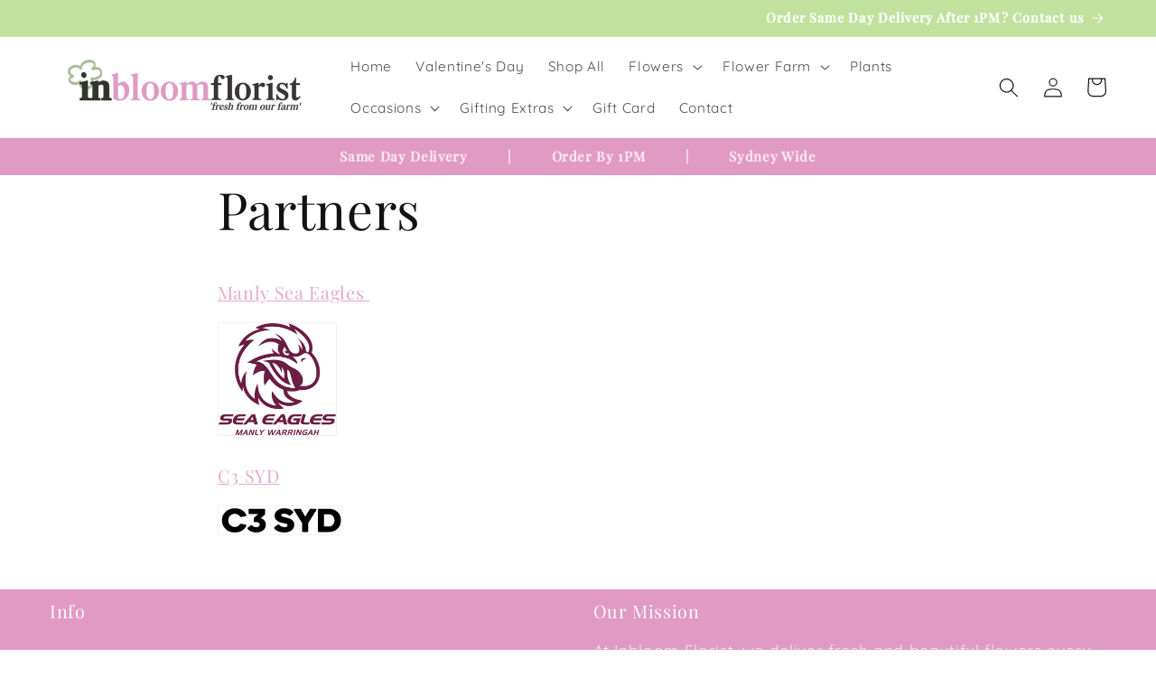

--- FILE ---
content_type: image/svg+xml
request_url: https://cdn.shopify.com/s/files/1/0719/4630/5830/files/c3_Logo_480x480.svg?v=1717461608
body_size: 1529
content:
<svg xmlns="http://www.w3.org/2000/svg" fill="none" viewBox="0 0 61 14" height="14" width="61">
<path fill="black" d="M13.6406 9.96875C13.1719 11.0156 12.4401 11.8229 11.4453 12.3906C10.4557 12.9583 9.28385 13.2422 7.92969 13.2422C6.15885 13.2422 4.66927 12.651 3.46094 11.4688C2.2526 10.2812 1.64844 8.82812 1.64844 7.10938C1.64844 5.39062 2.2526 3.9401 3.46094 2.75781C4.66927 1.57031 6.15885 0.976562 7.92969 0.976562C9.28385 0.976562 10.4557 1.26042 11.4453 1.82812C12.4401 2.39583 13.1719 3.20312 13.6406 4.25C13.7344 4.46875 13.7396 4.64323 13.6562 4.77344C13.5729 4.90365 13.401 4.99219 13.1406 5.03906L11.2656 5.375C11.1094 5.40625 10.9688 5.39844 10.8438 5.35156C10.7188 5.30469 10.6094 5.21875 10.5156 5.09375C10.1823 4.65104 9.80729 4.32292 9.39062 4.10938C8.97396 3.89062 8.50781 3.78125 7.99219 3.78125C7.08073 3.78125 6.32031 4.10156 5.71094 4.74219C5.10677 5.3776 4.80469 6.16667 4.80469 7.10938C4.80469 8.05208 5.10677 8.84375 5.71094 9.48438C6.32031 10.1198 7.08073 10.4375 7.99219 10.4375C8.50781 10.4375 8.97396 10.3307 9.39062 10.1172C9.80729 9.89844 10.1823 9.56771 10.5156 9.125C10.6094 9 10.7188 8.91406 10.8438 8.86719C10.9688 8.82031 11.1094 8.8125 11.2656 8.84375L13.1406 9.17969C13.401 9.22656 13.5729 9.3151 13.6562 9.44531C13.7396 9.57552 13.7344 9.75 13.6406 9.96875Z"></path>
<path fill="black" d="M23.3188 9.27344C23.3188 10.4401 22.8734 11.3932 21.9828 12.1328C21.0974 12.8724 19.975 13.2422 18.6156 13.2422C17.6729 13.2422 16.7979 13.0625 15.9906 12.7031C15.1833 12.3438 14.6078 11.901 14.2641 11.375C14.2016 11.276 14.1807 11.1719 14.2016 11.0625C14.2224 10.9479 14.2901 10.8516 14.4047 10.7734L15.975 9.60938C16.074 9.54167 16.1755 9.51823 16.2797 9.53906C16.3891 9.55469 16.5063 9.625 16.6313 9.75C16.9281 10.0417 17.2328 10.2552 17.5453 10.3906C17.8578 10.5208 18.2068 10.5859 18.5922 10.5859C19.0974 10.5859 19.5036 10.4661 19.8109 10.2266C20.1182 9.98177 20.2719 9.66406 20.2719 9.27344C20.2719 8.88281 20.1156 8.57031 19.8031 8.33594C19.4958 8.10156 19.0792 7.98438 18.5531 7.98438H17.7719C17.6625 7.98438 17.5688 7.94271 17.4906 7.85938C17.4125 7.77604 17.3734 7.67448 17.3734 7.55469V6.32031C17.3734 6.11198 17.3943 5.95833 17.4359 5.85938C17.4828 5.75521 17.5583 5.65625 17.6625 5.5625L19.5219 3.92969H15.2094C15.0896 3.92969 14.9854 3.89062 14.8969 3.8125C14.8135 3.72917 14.7719 3.63021 14.7719 3.51562V1.65625C14.7719 1.54167 14.8135 1.44271 14.8969 1.35938C14.9854 1.27604 15.0896 1.23438 15.2094 1.23438H22.5141C22.6339 1.23438 22.7328 1.27604 22.8109 1.35938C22.8943 1.4375 22.9359 1.53646 22.9359 1.65625V3.53906C22.9359 3.7474 22.9151 3.91146 22.8734 4.03125C22.8318 4.15104 22.7563 4.26042 22.6469 4.35938L20.7797 6.00781C21.5609 6.21094 22.1781 6.60677 22.6313 7.19531C23.0896 7.77865 23.3188 8.47135 23.3188 9.27344Z"></path>
<path fill="black" d="M27.6516 4.71875C27.6516 3.63021 28.0969 2.73438 28.9875 2.03125C29.8833 1.32812 31.0187 0.976562 32.3937 0.976562C33.2427 0.976562 34.0161 1.09115 34.7141 1.32031C35.412 1.54948 36.0005 1.875 36.4797 2.29688C36.6984 2.49479 36.8182 2.69271 36.8391 2.89062C36.8651 3.08333 36.8 3.25781 36.6437 3.41406L35.5344 4.55469C35.4042 4.6849 35.2505 4.74479 35.0734 4.73438C34.8964 4.71875 34.7089 4.63281 34.5109 4.47656C34.1828 4.22656 33.8286 4.03385 33.4484 3.89844C33.0682 3.75781 32.688 3.6875 32.3078 3.6875C31.8964 3.6875 31.563 3.76302 31.3078 3.91406C31.0578 4.0599 30.9328 4.25781 30.9328 4.50781C30.9328 4.69531 31.0083 4.85417 31.1594 4.98438C31.3104 5.10938 31.5422 5.21354 31.8547 5.29688L33.9484 5.83594C35.0943 6.1224 35.9458 6.5599 36.5031 7.14844C37.0656 7.73177 37.3469 8.47396 37.3469 9.375C37.3469 10.4792 36.899 11.401 36.0031 12.1406C35.1073 12.875 33.925 13.2422 32.4562 13.2422C31.4823 13.2422 30.5865 13.099 29.7687 12.8125C28.951 12.526 28.287 12.1302 27.7766 11.625C27.563 11.4167 27.4484 11.2005 27.4328 10.9766C27.4172 10.7474 27.5083 10.5521 27.7062 10.3906L29.0266 9.34375C29.188 9.21875 29.3469 9.16667 29.5031 9.1875C29.6594 9.20833 29.8312 9.3099 30.0187 9.49219C30.3677 9.83073 30.7609 10.0885 31.1984 10.2656C31.6359 10.4427 32.0969 10.5312 32.5812 10.5312C33.0187 10.5312 33.3677 10.4479 33.6281 10.2812C33.8937 10.1094 34.0266 9.88802 34.0266 9.61719C34.0266 9.38281 33.9302 9.19271 33.7375 9.04688C33.5448 8.89583 33.2167 8.76562 32.7531 8.65625L30.6359 8.14844C29.6828 7.91927 28.9458 7.50781 28.425 6.91406C27.9094 6.32031 27.6516 5.58854 27.6516 4.71875Z"></path>
<path fill="black" d="M41.2047 12.5781V8.46094L37.2203 1.92188C37.1214 1.75521 37.1057 1.59896 37.1734 1.45312C37.2411 1.30729 37.3609 1.23438 37.5328 1.23438H40.2281C40.3271 1.23438 40.4156 1.26042 40.4938 1.3125C40.5719 1.36458 40.6396 1.4401 40.6969 1.53906L42.7594 5.20312H42.7984L44.8453 1.53906C44.9026 1.4401 44.9703 1.36458 45.0484 1.3125C45.1266 1.26042 45.2151 1.23438 45.3141 1.23438H47.8688C48.0563 1.23438 48.1839 1.30469 48.2516 1.44531C48.3193 1.58073 48.2984 1.73958 48.1891 1.92188L44.2203 8.46094V12.5781C44.2203 12.6927 44.1813 12.7917 44.1031 12.875C44.025 12.9583 43.9313 13 43.8219 13H41.6188C41.5042 13 41.4052 12.9609 41.3219 12.8828C41.2438 12.7995 41.2047 12.6979 41.2047 12.5781Z"></path>
<path fill="black" d="M49.4141 1.23438H54.4219C56.1719 1.23438 57.5938 1.77604 58.6875 2.85938C59.7865 3.94271 60.3359 5.35156 60.3359 7.08594C60.3359 8.83073 59.7839 10.2526 58.6797 11.3516C57.5807 12.4505 56.1615 13 54.4219 13H49.4141C49.2995 13 49.2005 12.9609 49.1172 12.8828C49.0391 12.7995 49 12.6979 49 12.5781V1.64844C49 1.53385 49.0391 1.4375 49.1172 1.35938C49.2005 1.27604 49.2995 1.23438 49.4141 1.23438ZM52.0156 10.2266H54.3516C55.1536 10.2266 55.8255 9.92188 56.3672 9.3125C56.9089 8.69792 57.1797 7.95573 57.1797 7.08594C57.1797 6.22135 56.9089 5.49219 56.3672 4.89844C55.8307 4.30469 55.1589 4.00781 54.3516 4.00781H52.0156V10.2266Z"></path>
</svg>
